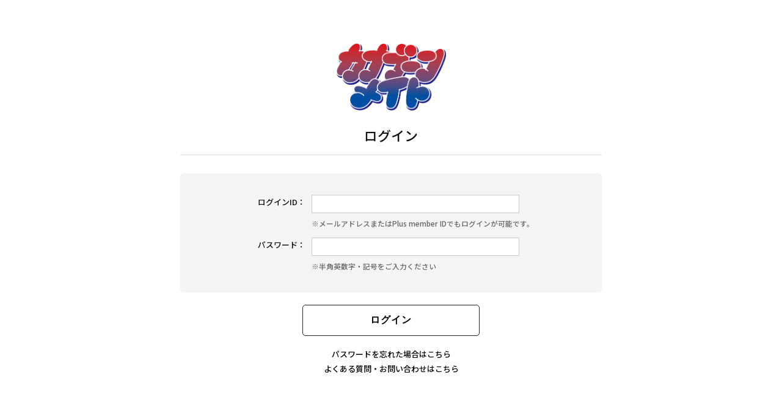

--- FILE ---
content_type: text/html; charset=UTF-8
request_url: https://secure.plusmember.jp/kanaboon/1/login/?url=https%253A%252F%252Fsp.kanaboon.jp%252Fblog%252Fdetail%252F437%252F
body_size: 7036
content:
<!DOCTYPE html>
<html lang="ja" xmlns:fb="http://ogp.me/ns/fb#">
<head>
<meta charset="UTF-8">
<meta name="description" content="KANA-BOON[カナブーン]オフィシャルサイト。最新情報、ライブ情報、ディスコグラフィ、バイオグラフィなど掲載。オフィシャルファンクラブ「カナブーンメイト」新規入会受付中。"><meta name="robots" content="index, follow"><meta name="viewport" content="width=device-width, initial-scale=1.0, minimum-scale=1.0, maximum-scale=1.0, shrink-to-fit=no" />
<meta name="format-detection" content="telephone=no">

<meta property="og:type" content="website">
<meta property="og:site_name" content="KANA-BOON OFFICIAL SITE｜FANCLUB「カナブーンメイト」">
<meta property="og:title" content="KANA-BOON OFFICIAL SITE｜FANCLUB「カナブーンメイト」">
<meta property="og:locale" content="ja_JP">
<meta property="og:url" content="https://sp.kanaboon.jp/">
<meta property="og:image" content="https://sp.kanaboon.jp/ogp_img_renewal.png">
<meta property="fb:app_id" content="">

<meta name="twitter:card" content="summary_large_image">
<meta name="twitter:site" content="KANA-BOON OFFICIAL SITE｜FANCLUB「カナブーンメイト」">
<meta name="twitter:title" content="KANA-BOON OFFICIAL SITE｜FANCLUB「カナブーンメイト」">
<meta name="twitter:description" content="KANA-BOON[カナブーン]オフィシャルサイト。最新情報、ライブ情報、ディスコグラフィ、バイオグラフィなど掲載。オフィシャルファンクラブ「カナブーンメイト」新規入会受付中。">
<meta name="twitter:url" content="https://sp.kanaboon.jp/">
<meta name="twitter:image" content="https://sp.kanaboon.jp/ogp_img_renewal.png">

<title>KANA-BOON OFFICIAL SITE｜FANCLUB「カナブーンメイト」</title>



<meta name="theme-color" content="#3E3E3E">
<link rel="icon" type="image/x-icon" href="/kanaboon/favicon.ico">
<link rel="apple-touch-icon" href="/kanaboon/apple-touch-icon.png">

<link rel="preconnect" href="https://fonts.gstatic.com">
<link href="https://fonts.googleapis.com/css2?family=Noto+Sans+JP:wght@300;500;700;900&display=swap" rel="stylesheet">
<link rel="stylesheet" href="/kanaboon/static/common/fanclub-pc/css/fanclub-pc-cmn.css" media="all">
<link rel="stylesheet" href="/kanaboon/static/common/fanclub-pc/css/mypage.css" media="all">
<link rel="stylesheet" href="/kanaboon/static/common/fanclub-pc/css/iconfont.css" media="all">
<link rel="stylesheet" href="/kanaboon/static/original/fanclub/css/mypage-pc-service.css" media="all">


<script src="/kanaboon/static/common/fanclub-pc/js/jquery-min.js"></script>


            <script>
  (function(i,s,o,g,r,a,m){i['GoogleAnalyticsObject']=r;i[r]=i[r]||function(){
  (i[r].q=i[r].q||[]).push(arguments)},i[r].l=1*new Date();a=s.createElement(o),
  m=s.getElementsByTagName(o)[0];a.async=1;a.src=g;m.parentNode.insertBefore(a,m)
  })(window,document,'script','//www.google-analytics.com/analytics.js','ga');

  
  ga('create', 'UA-57903168-3', 'auto', {'allowLinker': true});
    ga('require', 'linker');
  ga('linker:autoLink', ['sp.kanaboon.jp' ]);


  var browsingapp = 'false';
  ga('set', 'dimension5', browsingapp);
	


  var member =  '0';
  ga('set', 'dimension1', member);

  var member_hit = '0';
  ga('set', 'dimension6', member_hit);

  ga('send', 'pageview');
</script>

            <!-- Global site tag (gtag.js) - Google Analytics -->
    <script async src="https://www.googletagmanager.com/gtag/js?id=G-WVKDVKFT2B"></script>
    <script>
        window.dataLayer = window.dataLayer || [];
        function gtag(){dataLayer.push(arguments);}
        gtag('js', new Date());

                    gtag('config', 'G-WVKDVKFT2B');
                gtag('set', 'linker', {
            'accept_incoming': true,
            'domains': ['sp.kanaboon.jp']
        });

                    var browsingapp = 'false';
            gtag('set', 'dimension5', browsingapp);
        
                    var member =  '0';
            gtag('set', 'dimension1', member);
            var member_hit = '0';
            gtag('set', 'dimension6', member_hit);
            </script>

</head>

<body   class="" style="" onContextmenu="return true">
<noscript>
<div class="noteBox">
<p class="note">JavaScriptが無効になっています</p>
<p>本サービスをお楽しみいただくには、JavaScript を有効にする必要があります。</p>
</div>
</noscript>


<!-- ====== mypageHeader ====== -->
<div id="mypageHeader">

</div><!-- / mypageHeader -->

<div id="wrapper">
<div id="container" class="clearfix">
<h1 class="logo"><a href="https://sp.kanaboon.jp/">
<img src="/static/kanaboon/renewal/common/fc-logo.png" alt="カナブーンメイト" style="width:100%;">
</a>
</h1>

<!-- ====== contents ====== -->

  <!--メインエリア/-->
  <div id="mainArea" class="single">
  <div class="section">
  <h2 class="sectionTit">ログイン</h2>
  <div class="formArea">
  <form action="/kanaboon/1/login/" method="post">

  <!-- error -->
  
  
  <dl class="formList clearfix">

  <dt><label for="id">ログインID：</label></dt>
  <dd><input type="text" id="form_id" name="form[id]" required="required" maxlength="128" pattern="^[a-zA-Z0-9!#$%&amp;’*+-/=?^_`{|}~.@]*$" autocapitalize="off" spellcheck="false" size="20" />
  <p class="subTxt rule">※メールアドレスまたはPlus member IDでもログインが可能です。</p></dd>

  <dt><label for="pw">パスワード：</label></dt>
  <dd><input type="password" id="form_pass" name="form[pass]" required="required" maxlength="50" autocapitalize="off" spellcheck="false" size="20" />
  <p class="subTxt rule">※半角英数字・記号をご入力ください</p></dd>
  </dl>

  <p class="btn"><input type="submit" value="ログイン" class="main"></p>
    <ul class="supportList">
  <li class="pw"><a href="/kanaboon/1/password/">パスワードを忘れた場合はこちら</a></li>
  <li class="faq"><a href="https://sp.kanaboon.jp/faq/">よくある質問・お問い合わせはこちら</a></li>
  </ul>
    </form>
  </div><!-- / formArea -->
  </div><!-- / section -->
  </div><!--/mainArea -->
</div><!-- / container -->




<!-- ====== footer ====== -->
    <div id="footer">
    <div class="footerInner">
    <ul class="supportList">
    <li><a href="https://sp.kanaboon.jp/">HOME</a></li>
    <li><a href="https://sp.kanaboon.jp/feature/device">推奨環境</a></li>
    <li><a href="https://sp.kanaboon.jp/faq">FAQ・お問い合わせ</a></li>
    <li><a href="https://sp.kanaboon.jp/feature/privacy">プライバシーポリシー</a></li>
    <li><a href="https://sp.kanaboon.jp/feature/terms">会員規約</a></li>
    <li><a href="https://sp.kanaboon.jp/feature/deals">特定商取引法に基づく表記</a></li>
        <li class="logout"><a href="https://secure.plusmember.jp/kanaboon/1/withdrawal/">退会する</a></li>
            </ul>
    <p class="copyright">&copy;&nbsp;HIP LAND MUSIC CORPORATION INC.</p>

</div><!-- / footerInner -->
</div><!-- / footer -->



</div><!-- / wrapper -->
</body>
</html>


--- FILE ---
content_type: text/css
request_url: https://secure.plusmember.jp/kanaboon/static/common/fanclub-pc/css/mypage.css
body_size: 6881
content:
@charset "utf-8";

/* base
================================= */
html,body { height:100%; }
body{
	background: #f5f5f5;
	color:#151515;
	font-family: メイリオ, Meiryo, 'Lucida Grande', 'Hiragino Kaku Gothic ProN', sans-serif;
	font-size:13px;
	line-height:1.5;
}
#header h1,#globalNav,#keyVisual,#sideArea,#footer,.section,.pageTit,.pageLink {
	color: #111;
	background: #fff;
}
.date { color: #888; }
.new { color: #f00; }
.note { color: #f00; }
.rule { color: #2a91b1; }


/* btn
----------------------------- */
.btn { margin: 0 0 10px; }

.btn a,
.btn input,
.btn button {
	display: block;
	width: 250px;
	font-size: 16px;
	text-align: center;
	text-decoration:none;
	padding: 5px;
	border-radius: 3px;
	-moz-border-radius: 3px;
	-webkit-border-radius: 3px;
	border: none;
	padding: 10px 0;
	margin: 0 auto;
}

.btn .main {
	color: #fff;
	background: #00ABE1;
}
.btn .main:hover {
	color: #fff;
	background: #00c2ff;
}
.btn .sub {
	color: #00ABE1;
	background: #eee;
}
.btn .sub:hover {
	color: #00ABE1;
	background: #ddd;
}

/* layout
================================= */
#wrapper {
	width: 980px;
	min-height: 100%;
	margin: 0 auto;
	position: relative;
}
#container {
	padding: 0 0 65px;
}
#mainArea {
	width: 630px;
	float: left;
}
#mainArea.single {
	width: auto;
	float: none;
}

/* header
----------------------------- */
#header {
	margin: 0 0 20px;
	position: relative;
	z-index: 99;
}
/* header
----------------------------- */
#header h1 {
	width: 980px;
	margin: 0 auto;
	overflow: hidden;
}
#header h1 a {
	display: block;
	padding: 15px;
}
#header #globalNav {
	width: 980px;
	margin: 0 auto;
}
#header #globalNav li {
	display: inline-block;
	float: left;
}
#header #globalNav a {
	display: block;
	height: 40px;
	letter-spacing: 0.02em;
	line-height: 40px;
	padding: 0 10px;
}
#header #globalNav .icon a {
	font-family:'WebHostingHub-Glyphs';
	font-size: 18px;
	padding: 0 10px;
}
#header .loginNav {
	width: 980px;
	margin: 0 auto;
	position: relative;
}
#header .loginNav ul {
	width: 230px;
	position: absolute;
	bottom: 0;
	right: 0;
}
#header .loginNav ul li {
	width: 110px;
	padding: 0px 5px 5px 0;
	float: left;
}
#header .loginNav ul li a {
	display: block;
	background: #eee;
	text-align: center;
	-moz-border-radius: 3px;
	-webkit-border-radius: 3px;
	border-radius: 3px;
	padding: 5px 0 8px;
}
#header .loginNav ul li a:hover {
	background: #00C2FF;
	color: #fff;
}
#header .loginNav ul li a:before {
	font-size: 0.8em;
	margin: 0 3px 0 0;
}


/* userHeader
----------------------------- */
#mypageHeader {
	width: 100%;
	min-width: 1000px;
	background: #333;
	color: #ccc;
	line-height: 26px;
}
#mypageHeader .user {
	display: inline;
	float: left;
	font-size: 11px;
	padding: 0 0 0 10px;
}
#mypageHeader .user .name {
	font-size: 12px;
	font-weight: bold;
}
#mypageHeader .status {
	display: inline;
	font-size: 10px;
	padding: 0 0 0 10px;
}
#mypageHeader .loginNav {
	width: 200px;
	float: right;
	text-align: right;
	padding: 0 10px 0 0;
	position: relative;
	z-index: 100;
}
#mypageHeader .loginNav li {
	display: inline;
}
#mypageHeader .loginNav a:before {
	font-family: 'WebHostingHub-Glyphs';
	font-size: 0.9em;
	padding: 0 3px 0 0;
}
#mypageHeader .loginNav .regist a:before { content: '\f3da'; }
#mypageHeader .loginNav .login a:before { content: '\f0be'; }
#mypageHeader .loginNav .mypage a:before { content: '\f137'; }
#mypageHeader .loginNav .logout a:before { content: '\f0be'; }


/* footer
----------------------------- */
#footer {
	width: 100%;
	position: absolute;
	left: 0;
	bottom: 0;
	padding: 10px 0;
}
#footer .copyright {
	text-align: center;
	line-height: 20px;
}
#footer #pageTop {
	position: fixed;
	right: 0;
	bottom: -50px;
}
#footer .supportList {
	text-align: center;
}
#footer .supportList li {
	display: inline;
	line-height: 20px;
	padding: 0 10px;
}
#pageTop {
	width: 50px;
	height: 50px;
	position: fixed:
	right: 0;
	bottom: -50px;
	z-index: 98;
}
#pageTop a {
	display: block;
	height: 50px;
	text-indent: -9999px;
	position: relative;
}
#pageTop a:after {
	width: 50px;
	height: 50px;
	font-family:'WebHostingHub-Glyphs';
	content:'\f48a';
	font-size: 30px;
	text-indent: 0;
	line-height: 50px;
	text-align: center;
	position: absolute;
	left: 0;
	top: 0;
}

/* 共通パーツ
================================= */

/* section
----------------------------- */
.section {
	padding: 15px;
	margin: 0  0 15px;
	position: relative;
}
.single .section {
	padding: 20px 130px 30px;
}
.section .sectionTit {
	font-size: 22px;
	border-bottom: 1px solid #ddd;
	padding: 0 0 10px;
	margin: 0 0 15px;
}
.section .more {
	position: absolute;
	top: 15px;
	right: 15px;
}
.section .more .btnSub {
	width: 100px;
	float: right;
	font-size: 12px;
	text-align: center;
	line-height: 12px;
	padding: 6px 0;
	border-radius: 3px;
	-moz-border-radius: 3px;
	-webkit-border-radius: 3px;
}


/* block
----------------------------- */
.block {
	margin: 0 0 60px;
}
.block.line {
	border-bottom: 1px solid #ccc;
	padding: 0 0 30px;
	margin: 0 0 30px;
}
.blockTit {
	background: #555;
	color: #fff;
	font-size: 18px;
	text-align: center;
	line-height: 1.3em;
	padding: 5px 10px;
	margin: 0 0 15px;
}

/* MYページ
================================= */
.section.mypage .term {
	background: #f5f5f5;
	font-size: 16px;
	font-weight: bold;
	text-align: center;
	padding: 10px;
	margin: 0 0 15px;
}
.section.mypage .menuList {
	border-top: 1px solid #ddd;
}
.section.mypage .menuList li {
	border-bottom: 1px solid #ddd;
	padding: 15px 20px 5px;
}
.section.mypage .menuList .btn {
	float: left;
	margin-right: 20px;
}
.section.mypage .menuList .txt {
	line-height: 44px;
}

/* 入会遷移
================================= */

.section.regist .menuList {
	margin: 0 0 30px;
}
.section.regist .menuList li {
	border-bottom: 1px solid #ddd;
	padding: 0 0 20px;
	margin: 0 0 30px;
}
.section.regist .menuList .btn {
	float: right;
}
.section.regist .menuList .txt {
	width: 300px;
	float: left;
	font-size: 16px;
	line-height: 44px;
}

/* 利用規約
----------------------------- */
.section.regist .tosList {
	margin: 0 0 30px;
}
.section.regist .tosList dt {
	font-weight: bold;
	margin: 0 0 10px;
}
.section.regist .tosList dd {
	border-bottom: 1px solid #ddd;
	padding: 0 0 20px;
	margin: 0 0 20px;
}

/* 仮登録完了
----------------------------- */
.section.regist .userNumber {
	background: #f5f5f5;
	font-size: 16px;
	font-weight: bold;
	text-align: center;
	padding: 10px;
	margin: 0 0 15px;
}

/* 年会費支払い手続き
----------------------------- */
.section.regist .formArea .formTit {
	background: #ddd;
	font-size: 14px;
	padding: 5px 10px;
	margin: 0;
}
.section .attentionList {
	margin: 0 0 10px;
}
.section ol.stepList {
	padding: 0 0 0 20px;
}
.section ol.stepList li {
list-style-type: decimal;
}

/* コンビニ支払い
----------------------------- */
.space0 { margin-bottom: 0 !important; }

/* reCAPTCHA
----------------------------- */
.grecaptcha-badge{
	z-index: 9999;
}


--- FILE ---
content_type: text/css
request_url: https://secure.plusmember.jp/kanaboon/static/original/fanclub/css/mypage-pc-service.css
body_size: 11443
content:
@charset "utf-8";
@import url("https://use.typekit.net/hoy5cbj.css");
/* =================================================
       --------------------
          KANA-BOON FANCLUB MYPAGE
					PC
       -------------------
================================================= */
/*  base
------------------------------ */
* {
	box-sizing: border-box;
}
body {
	background:  #fff;
	height: auto;
	min-height: 100%;
	font-family: 'Noto Sans JP' , 'ヒラギノ角ゴ Pro W3', 'メイリオ', sans-serif;
	word-wrap : break-word;
	overflow-wrap : break-word;
	
}
img{width: 100%}


a,a:link, a:visited{
	color:#000;
	text-decoration:none;
	-webkit-transition: all 0.2s;
	-moz-transition: all 0.2s;
	transition: all 0.2s;
}

.btn {margin: 20px 0;}
.btn input,
.btn a {
	width: 290px;
	display: block;
	font-weight: bold;
	cursor: pointer;
	letter-spacing: 0.1em;
	text-decoration: none;
  -webkit-transition: 0.1s ease-in-out;
  -moz-transition: 0.1s ease-in-out;
  transition: 0.1s ease-in-out;
  border: 1px solid #222;
}

.btn a.sub,
.btn a.sub:hover,
.btn input.sub,
.btn input.sub:hover {
	text-decoration: none;
}

.txt {margin: 0 0 15px;}
.bold {font-weight: bold;}
.blockTit {margin: 30px 0 15px;}
.lead {
	margin: 0 0 10px;
	font-size: 16px;
}
.center {text-align: center;}


/*===============================
  �ł��ςƂ��ǋL
==================================*/

#wrapper {
    width: 100%;
    height: 100%;
    padding:70px 0 150px;
	-webkit-box-sizing: border-box;
	box-sizing: border-box;
}
#side_line {
    width: auto;
    min-height: 100%;
    position: relative;
}
#container {
	width: 950px;
	margin: 0 auto;
	padding: 0;
	background: transparent;
}
.rule {color:#000;}
.bold {font-weight: bold;}
.fs10 {font-size: 10px;}

.btn .main{
	padding: 14px 0;
	background: #fff;
	border-radius: 5px;
	color: #000;
	letter-spacing: 0.05em;
	cursor: pointer;
}
.btn .sub{
	background: #fff;
	color: #000;
	border:1px solid #fff;
	letter-spacing: 0.05em;
	cursor: pointer;
	border-radius: 5px;
}

.btn .main:hover{ background: #000;color:#fff;}
.btn .sub:hover{ background: #fff;color:#999;}

/* header */
#mypageHeader .loginNav{ margin-top: 40px;width: 150px;padding-right: 4%;}
#mypageHeader .loginNav a{
display: block;
padding:5px 0;
text-align: center;
font-weight: bold;
color: #333;
border: 1px solid #999;
border-radius: 30px;
}
#mypageHeader .loginNav a:before{display: none}
#loginId{z-index: 2; position: absolute;right:4%;top:20px;font-size: 12px;}
#header{padding: 60px 0 0;margin-bottom: 40px}
#loginId p{display: inline-block;color: #666;}
h1.logo { margin:0 auto;background: Transparent;text-align: center; width:180px;}
h1.logo a {display: block;}
.alertBox a{text-decoration: underline;color:#009fdf;}
.alertBox{background: #fff0f0;}
.alertBox .error{color:#c00;}


/* footer */

#footer { position:absolute;bottom:0;padding: 20px 0;width:100%;color: #000;font-size: 12px; box-sizing: border-box;}
#footer a{color: #000;}
#footer p.copyright{font-size: 12px;text-align: center;}
#footer .inner{width: 960px;margin: 0 auto;padding: 50px 0 40px;}
#footer a:hover{opacity: 0.5;}
#footer .nswLogo {display: none;}
#footer .bandLogo{margin: 0 0 10px;text-align: center;}
#footer .bandLogo img{width: 150px;}
#footer .login {display: none}
#footer .subNavi{margin-bottom: 30px;}
#footer .subNavi li{
	float: left;
	width: 20%;
	font-weight: 500;
}
#footer .subNavi li li{
	float: none;
	width: 100%;
	margin-bottom: 2px;
}
#footer .subNavi li p{margin-bottom: 2px;}
#footer .subNavi li ul{margin-bottom:2px;}
#footer .subNavi li p a{color: #fff;}
#footer .sns {margin-bottom:20px;text-align: center;}
#footer .sns li{
	display: inline-block;
	font-size: 26px;
	margin: 0 15px;
}
#footer p.copyright{text-align: center;}
#footer .supportList{ margin-bottom: 20px}

.mypage ul.errorList li:after {
    font-family: 'WebHostingHub-Glyphs';
    content: '\f316';
    font-size: 0.9em;
    position: absolute;
    left: 0px;
    top: 57%;
    margin: -1em 0 0;
		color: #c00;
}
.mypage ul.errorList li {
    position: relative;
    padding: 0 0 0 15px;
}
.section .sectionTit{margin-bottom: 30px;padding: 0 0 15px;}
.single .section{
	background: #fff;
}
.formArea .formList{margin-bottom:20px;padding: 35px 50px 20px 15px;}
.formArea .formList .subTxt{margin:5px 0 0;color: #666;font-size: 0.9em}
.formArea .btn{margin-bottom: 20px;}
.formArea .formList input[type="text"],
.formArea .formList input[type="password"]{
	padding: 5px 8px;
	font-size:16px;
	border: 1px solid #ccc;
}
.formArea #loading img{ width: 20px;}
.section.mypage .menuList .txt{line-height:88px;}
.section.mypage .term{padding: 20px;}
.supportList a:before{display: none}
.supportList li{margin-bottom: 5px}
.txtList {margin-bottom: 20px;padding-left: 1em;}
.txtList li{text-indent: -1em;margin-bottom: 5px}

.attention{
	border: 1px solid #ff5c5c;
	color: #ff5c5c;
	border-radius: 4px;
	padding: 15px;
	margin: 30px auto;
}
.attention p{
	text-indent: -1em;
	padding-left: 1em;
}
.attention p:not(:last-child){
	margin-bottom: 5px;
}

.section.mypage .term.status{ text-align: left; margin-bottom: 30px;}
.term.status dt{
	width: 120px;
	float: left;
	clear: left;
	font-weight: normal;
	font-size: 12px;
	padding-top: 3px;
}
.term.status dd:not(:last-child){ border-bottom: 1px solid #e5e5e5; padding-bottom: 10px; margin-bottom: 10px; }


@media screen and (max-width: 961px) {
	#container { width:100%;}
	#mainArea.single { width: 100%;}
	.single .section{
		width: 92%;
		padding: 4%;
	}
	.section.mypage .menuList .txt { line-height: 25px;}
	.btn { margin: 5px 0;}
	#footer { padding: 20px;}
}

/*  デジタル会員証
------------------------------ */
.svg-symbol {
	display: none;
  }
.font-en {
	font-family: nimbus-sans, sans-serif;
	font-weight: 700;
	font-style: normal;
	letter-spacing: 0.04em;
}
.btn .sub.popup {
    display: block;
	width: 290px;
	margin: 0 auto;
	padding: 14px 0;
	border-radius: 5px;
    border: 1px solid #222;
	background: #222;
	color: #fff;
	font-weight: bold;
	font-size: 16px;
    cursor: pointer;
    letter-spacing: 0.05em;
	text-align: center;
    text-decoration: none;
	-webkit-transition: 0.1s ease-in-out;
    -moz-transition: 0.1s ease-in-out;
    transition: 0.1s ease-in-out;
}
.btn .sub.popup:hover {
	background: #fff;
	color: #222;
}

.block--card {
	display: none;
	position: fixed;
	top: 0;
	left: 0;
	width: 100%;
	height: 100vh;
	height: 100lvh;
	z-index: 100;
	transition: display 0.3s ease;
	-webkit-backdrop-filter: blur(10px);
			backdrop-filter: blur(10px);
}
.block--card .close {
width: 3em;
height: 3em;
text-align: center;
position: fixed;
top: 0;
right: -50px;
z-index: 900;
transition: all 0.2s 0s ease;
cursor: pointer;
}
.block--card .close span {
display: inline-block;
width: 80%;
height: 2px;
background: #1a1a1a;
position: absolute;
right: 0;
left: 0;
top: 50%;
margin: auto;
}
.block--card .close span:nth-child(1) {
transform: rotate(45deg);
}
.block--card .close span:nth-child(2) {
transform: rotate(-45deg);
}
.block--card .card {
	position: absolute;
	width: 300px;
	max-width: 80vw;
	height: 450px;
	max-height: 120vw;
	top: 50%;
	left: 50%;
	transform: translate(-50%, -50%);
}
.block--card .card--back,
.block--card .card--front {
	position: absolute;
	z-index: 10;
	width: 300px;
	max-width: 80vw;
	height: 450px;
	max-height: 120vw;
	top: 0;
	left: 0;
	background: #f5f5f5;
	border-radius: 10px;
	border: 2px solid #1a1a1a;
	box-shadow: 0px 5px 20px 0 rgba(0, 0, 0, 0.3);
}
.block--card .inner {
position: relative;
width: 100%;
height: 100%;
overflow: hidden;
border-radius: 10px;
display: flex;
flex-direction: column;
align-items: center;
z-index: 10;
}
.block--card .inner::before {
	content: "";
	display: block;
	position: absolute;
	top: 0;
	z-index: 2;
	opacity: 0.3;
	width: 100%;
	height: 100%;
	background-image: url(/static/kanaboon/renewal/common/dot.png);
	background-repeat: repeat;
	background-size: 25vw;
	pointer-events: none;
  }
.block--card .inner::after {
	content: "";
	display: block;
	position: absolute;
	top: 0;
	z-index: 2;
	opacity: 0.3;
	width: 100%;
	height: 100%;
	background-image: url(/static/kanaboon/renewal/common/noise.png);
	background-repeat: repeat;
	background-size: 25vw;
	pointer-events: none;
}
.block--card .inner > div,
.block--card .inner > img {
	position: relative;
	z-index: 10;
}
.block--card .status {
	display: flex;
    justify-content: space-between;
    align-items: center;
	width: 100%;
	padding: 3% 4% 2%;
}
.block--card .status .tit {
	font-size: 16px;
}
.block--card .block--list--status .list--status {
	display: flex;
    justify-content: flex-end;
}
.block--card .block--list--status {
	position: relative;
}
.block--card .block--list--status .list--status {
	display: flex;
    justify-content: flex-end;
	/* position: absolute; */
	top: 0;
}
/* .block--card .list--status.status0_5 {
	position: static;
}
.block--card .list--status.status6_10 {
	left: 5px;
}
.block--card .list--status.status11_15 {
	left: 10px;
}
.block--card .list--status.status16_20 {
	left: 15px;
} */
.block--card .list--status svg {
width: 1.2em;
height: 1.2em;
margin-left: 0.5em;
stroke: #1a1a1a;
fill: #fff;
}
.block--card .list--status svg.yellow {
	fill: #FEF30D;
}
.block--card .list--status svg.red {
	fill: #BE0B17;
}
.block--card .list--status svg.blue {
	fill: #01A2EB;
}
.block--card .list--status svg.green {
	fill: #00BA2B;
}
.block--card .artist_ph {
	position: relative;
width: 100%;
height: 0;
padding-top: 90%;
background: #1a1a1a;
border-top: 2px solid #1a1a1a;
border-bottom: 2px solid #1a1a1a;
}
.block--card .artist_ph img {
	position: absolute;
	top: 0;
	left: 0;
	z-index: 10;
	width: 100%;
	height: 100%;
	background-position: center;
    background-size: contain;
    background-repeat: no-repeat;
}
.block--card .artist_ph .logo {
	position: absolute;
    z-index: 100;
    width: 150px;
    height: 100px;
	top: auto;
    bottom: -80px;
	left: auto;
    right: 5%;
}
.block--card .block--data {
	display: flex;
	flex-direction: column;
	justify-content: space-between;
	width: 100%;
    height: 100%;
    padding: 4%;
}
.block--card .block--data .label {
	display: block;
    position: relative;
    width: 8em;
    height: 2.5em;
	margin-bottom: -0.5em;
	font-size: 11px;
}
.block--card .block--data .label .txt{
	position: absolute;
    top: 50%;
    left: 50%;
    transform: translate(-50%, -50%);
    color: #fff;
	white-space: nowrap;
}
.block--card .block--data .label svg {
	width: 100%;
	height: 100%;
}

.block--card .block--data .data {
	display: block;
	width: fit-content;
	min-width: 6.5em;
	padding: 0.2em 1em 0.3em;
    background: #fff;
	color: #1a1a1a;
    border: 2px solid #1a1a1a;
    border-radius: 2px;
	margin-left: 1em;
	font-weight: bold;
	text-align: center;
}

.block--card .card--back {
	z-index: 20;
	background: #D91923;
}
.block--card .card--back .inner {
justify-content: center;
}
.block--card .card--back .logo {
	width: 70%;
	padding-top: 5%;
}
.block--card .card--back .txt {
	margin-top: 1em;
	color: #fff;
	text-align: center;
	line-height: 1.2;
	font-size: min(16px,4vw);
}
.block--card .card--front {
transform: rotateY(180deg);
opacity: 0;
/* transition: transform 1s; */
transition: transform 1s, opacity 1s;
}
.block--card .card--back {
transform: rotateY(0deg);
/* transition: transform 1s; */
opacity: 1;
transition: transform 1s, opacity 1s;
}
.block--card.turn .card--front {
	transform: rotateY(0deg);
	opacity: 1;
}
.block--card.turn .card--back {
	transform: rotateY(180deg);
	opacity: 0;
	pointer-events: none
}